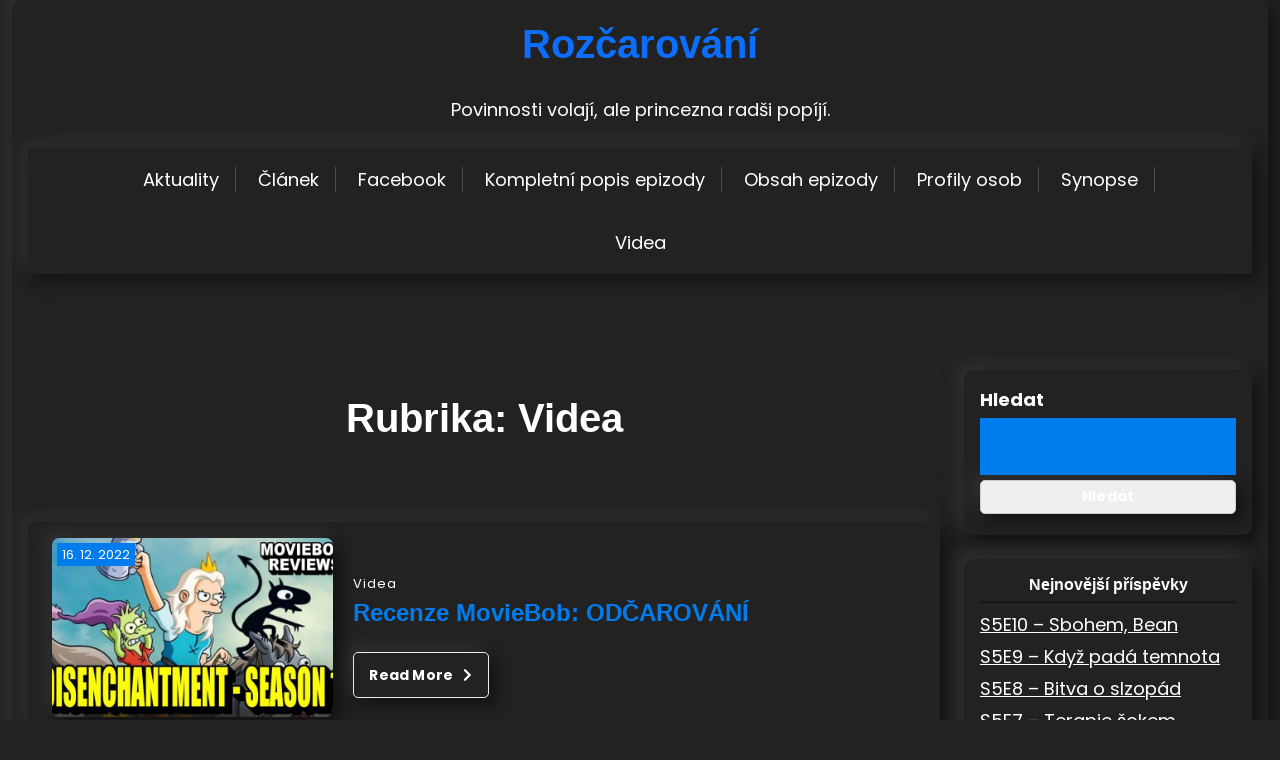

--- FILE ---
content_type: text/html; charset=UTF-8
request_url: https://rozcarovani.animania.cz/category/videa/page/2/
body_size: 12028
content:
<!doctype html>
<html lang="cs">

<head>
	<meta charset="UTF-8">
	<meta name="viewport" content="width=device-width, initial-scale=1">
	<link rel="profile" href="https://gmpg.org/xfn/11">

	<meta name='robots' content='index, follow, max-image-preview:large, max-snippet:-1, max-video-preview:-1' />
	<style>img:is([sizes="auto" i], [sizes^="auto," i]) { contain-intrinsic-size: 3000px 1500px }</style>
	
	<!-- This site is optimized with the Yoast SEO plugin v26.3 - https://yoast.com/wordpress/plugins/seo/ -->
	<title>Videa Archivy - Strana 2 z 14 - Rozčarování</title>
	<link rel="canonical" href="https://rozcarovani.animania.cz/category/videa/page/2/" />
	<link rel="prev" href="https://rozcarovani.animania.cz/category/videa/" />
	<link rel="next" href="https://rozcarovani.animania.cz/category/videa/page/3/" />
	<meta property="og:locale" content="cs_CZ" />
	<meta property="og:type" content="article" />
	<meta property="og:title" content="Videa Archivy - Strana 2 z 14 - Rozčarování" />
	<meta property="og:url" content="https://rozcarovani.animania.cz/category/videa/" />
	<meta property="og:site_name" content="Rozčarování" />
	<meta property="og:image" content="https://rozcarovani.animania.cz/wp-content/uploads/sites/5/2023/09/Rozc.jpg" />
	<meta property="og:image:width" content="960" />
	<meta property="og:image:height" content="621" />
	<meta property="og:image:type" content="image/jpeg" />
	<meta name="twitter:card" content="summary_large_image" />
	<script type="application/ld+json" class="yoast-schema-graph">{"@context":"https://schema.org","@graph":[{"@type":"CollectionPage","@id":"https://rozcarovani.animania.cz/category/videa/","url":"https://rozcarovani.animania.cz/category/videa/page/2/","name":"Videa Archivy - Strana 2 z 14 - Rozčarování","isPartOf":{"@id":"https://rozcarovani.animania.cz/#website"},"primaryImageOfPage":{"@id":"https://rozcarovani.animania.cz/category/videa/page/2/#primaryimage"},"image":{"@id":"https://rozcarovani.animania.cz/category/videa/page/2/#primaryimage"},"thumbnailUrl":"https://rozcarovani.animania.cz/wp-content/uploads/sites/5/2022/12/iKgxo8eg0Uk.jpg","breadcrumb":{"@id":"https://rozcarovani.animania.cz/category/videa/page/2/#breadcrumb"},"inLanguage":"cs"},{"@type":"ImageObject","inLanguage":"cs","@id":"https://rozcarovani.animania.cz/category/videa/page/2/#primaryimage","url":"https://rozcarovani.animania.cz/wp-content/uploads/sites/5/2022/12/iKgxo8eg0Uk.jpg","contentUrl":"https://rozcarovani.animania.cz/wp-content/uploads/sites/5/2022/12/iKgxo8eg0Uk.jpg","width":1280,"height":720},{"@type":"BreadcrumbList","@id":"https://rozcarovani.animania.cz/category/videa/page/2/#breadcrumb","itemListElement":[{"@type":"ListItem","position":1,"name":"Domů","item":"https://rozcarovani.animania.cz/"},{"@type":"ListItem","position":2,"name":"Videa"}]},{"@type":"WebSite","@id":"https://rozcarovani.animania.cz/#website","url":"https://rozcarovani.animania.cz/","name":"Rozčarování","description":"Povinnosti volají, ale princezna radši popíjí.","potentialAction":[{"@type":"SearchAction","target":{"@type":"EntryPoint","urlTemplate":"https://rozcarovani.animania.cz/?s={search_term_string}"},"query-input":{"@type":"PropertyValueSpecification","valueRequired":true,"valueName":"search_term_string"}}],"inLanguage":"cs"}]}</script>
	<!-- / Yoast SEO plugin. -->


<link rel='dns-prefetch' href='//fonts.googleapis.com' />
<link rel="alternate" type="application/rss+xml" title="Rozčarování &raquo; RSS zdroj" href="https://rozcarovani.animania.cz/feed/" />
<link rel="alternate" type="application/rss+xml" title="Rozčarování &raquo; RSS komentářů" href="https://rozcarovani.animania.cz/comments/feed/" />
<link rel="alternate" type="application/rss+xml" title="Rozčarování &raquo; RSS pro rubriku Videa" href="https://rozcarovani.animania.cz/category/videa/feed/" />
<script>
window._wpemojiSettings = {"baseUrl":"https:\/\/s.w.org\/images\/core\/emoji\/16.0.1\/72x72\/","ext":".png","svgUrl":"https:\/\/s.w.org\/images\/core\/emoji\/16.0.1\/svg\/","svgExt":".svg","source":{"concatemoji":"https:\/\/rozcarovani.animania.cz\/wp-includes\/js\/wp-emoji-release.min.js?ver=9e3881ab7f420f2f2f2131cf09a651b1"}};
/*! This file is auto-generated */
!function(s,n){var o,i,e;function c(e){try{var t={supportTests:e,timestamp:(new Date).valueOf()};sessionStorage.setItem(o,JSON.stringify(t))}catch(e){}}function p(e,t,n){e.clearRect(0,0,e.canvas.width,e.canvas.height),e.fillText(t,0,0);var t=new Uint32Array(e.getImageData(0,0,e.canvas.width,e.canvas.height).data),a=(e.clearRect(0,0,e.canvas.width,e.canvas.height),e.fillText(n,0,0),new Uint32Array(e.getImageData(0,0,e.canvas.width,e.canvas.height).data));return t.every(function(e,t){return e===a[t]})}function u(e,t){e.clearRect(0,0,e.canvas.width,e.canvas.height),e.fillText(t,0,0);for(var n=e.getImageData(16,16,1,1),a=0;a<n.data.length;a++)if(0!==n.data[a])return!1;return!0}function f(e,t,n,a){switch(t){case"flag":return n(e,"\ud83c\udff3\ufe0f\u200d\u26a7\ufe0f","\ud83c\udff3\ufe0f\u200b\u26a7\ufe0f")?!1:!n(e,"\ud83c\udde8\ud83c\uddf6","\ud83c\udde8\u200b\ud83c\uddf6")&&!n(e,"\ud83c\udff4\udb40\udc67\udb40\udc62\udb40\udc65\udb40\udc6e\udb40\udc67\udb40\udc7f","\ud83c\udff4\u200b\udb40\udc67\u200b\udb40\udc62\u200b\udb40\udc65\u200b\udb40\udc6e\u200b\udb40\udc67\u200b\udb40\udc7f");case"emoji":return!a(e,"\ud83e\udedf")}return!1}function g(e,t,n,a){var r="undefined"!=typeof WorkerGlobalScope&&self instanceof WorkerGlobalScope?new OffscreenCanvas(300,150):s.createElement("canvas"),o=r.getContext("2d",{willReadFrequently:!0}),i=(o.textBaseline="top",o.font="600 32px Arial",{});return e.forEach(function(e){i[e]=t(o,e,n,a)}),i}function t(e){var t=s.createElement("script");t.src=e,t.defer=!0,s.head.appendChild(t)}"undefined"!=typeof Promise&&(o="wpEmojiSettingsSupports",i=["flag","emoji"],n.supports={everything:!0,everythingExceptFlag:!0},e=new Promise(function(e){s.addEventListener("DOMContentLoaded",e,{once:!0})}),new Promise(function(t){var n=function(){try{var e=JSON.parse(sessionStorage.getItem(o));if("object"==typeof e&&"number"==typeof e.timestamp&&(new Date).valueOf()<e.timestamp+604800&&"object"==typeof e.supportTests)return e.supportTests}catch(e){}return null}();if(!n){if("undefined"!=typeof Worker&&"undefined"!=typeof OffscreenCanvas&&"undefined"!=typeof URL&&URL.createObjectURL&&"undefined"!=typeof Blob)try{var e="postMessage("+g.toString()+"("+[JSON.stringify(i),f.toString(),p.toString(),u.toString()].join(",")+"));",a=new Blob([e],{type:"text/javascript"}),r=new Worker(URL.createObjectURL(a),{name:"wpTestEmojiSupports"});return void(r.onmessage=function(e){c(n=e.data),r.terminate(),t(n)})}catch(e){}c(n=g(i,f,p,u))}t(n)}).then(function(e){for(var t in e)n.supports[t]=e[t],n.supports.everything=n.supports.everything&&n.supports[t],"flag"!==t&&(n.supports.everythingExceptFlag=n.supports.everythingExceptFlag&&n.supports[t]);n.supports.everythingExceptFlag=n.supports.everythingExceptFlag&&!n.supports.flag,n.DOMReady=!1,n.readyCallback=function(){n.DOMReady=!0}}).then(function(){return e}).then(function(){var e;n.supports.everything||(n.readyCallback(),(e=n.source||{}).concatemoji?t(e.concatemoji):e.wpemoji&&e.twemoji&&(t(e.twemoji),t(e.wpemoji)))}))}((window,document),window._wpemojiSettings);
</script>
<link rel='stylesheet' id='dashicons-css' href='https://rozcarovani.animania.cz/wp-includes/css/dashicons.min.css?ver=9e3881ab7f420f2f2f2131cf09a651b1' media='all' />
<link rel='stylesheet' id='post-views-counter-frontend-css' href='https://rozcarovani.animania.cz/wp-content/plugins/post-views-counter/css/frontend.min.css?ver=1.5.7' media='all' />
<style id='wp-emoji-styles-inline-css'>

	img.wp-smiley, img.emoji {
		display: inline !important;
		border: none !important;
		box-shadow: none !important;
		height: 1em !important;
		width: 1em !important;
		margin: 0 0.07em !important;
		vertical-align: -0.1em !important;
		background: none !important;
		padding: 0 !important;
	}
</style>
<link rel='stylesheet' id='wp-block-library-css' href='https://rozcarovani.animania.cz/wp-includes/css/dist/block-library/style.min.css?ver=9e3881ab7f420f2f2f2131cf09a651b1' media='all' />
<style id='wp-block-library-theme-inline-css'>
.wp-block-audio :where(figcaption){color:#555;font-size:13px;text-align:center}.is-dark-theme .wp-block-audio :where(figcaption){color:#ffffffa6}.wp-block-audio{margin:0 0 1em}.wp-block-code{border:1px solid #ccc;border-radius:4px;font-family:Menlo,Consolas,monaco,monospace;padding:.8em 1em}.wp-block-embed :where(figcaption){color:#555;font-size:13px;text-align:center}.is-dark-theme .wp-block-embed :where(figcaption){color:#ffffffa6}.wp-block-embed{margin:0 0 1em}.blocks-gallery-caption{color:#555;font-size:13px;text-align:center}.is-dark-theme .blocks-gallery-caption{color:#ffffffa6}:root :where(.wp-block-image figcaption){color:#555;font-size:13px;text-align:center}.is-dark-theme :root :where(.wp-block-image figcaption){color:#ffffffa6}.wp-block-image{margin:0 0 1em}.wp-block-pullquote{border-bottom:4px solid;border-top:4px solid;color:currentColor;margin-bottom:1.75em}.wp-block-pullquote cite,.wp-block-pullquote footer,.wp-block-pullquote__citation{color:currentColor;font-size:.8125em;font-style:normal;text-transform:uppercase}.wp-block-quote{border-left:.25em solid;margin:0 0 1.75em;padding-left:1em}.wp-block-quote cite,.wp-block-quote footer{color:currentColor;font-size:.8125em;font-style:normal;position:relative}.wp-block-quote:where(.has-text-align-right){border-left:none;border-right:.25em solid;padding-left:0;padding-right:1em}.wp-block-quote:where(.has-text-align-center){border:none;padding-left:0}.wp-block-quote.is-large,.wp-block-quote.is-style-large,.wp-block-quote:where(.is-style-plain){border:none}.wp-block-search .wp-block-search__label{font-weight:700}.wp-block-search__button{border:1px solid #ccc;padding:.375em .625em}:where(.wp-block-group.has-background){padding:1.25em 2.375em}.wp-block-separator.has-css-opacity{opacity:.4}.wp-block-separator{border:none;border-bottom:2px solid;margin-left:auto;margin-right:auto}.wp-block-separator.has-alpha-channel-opacity{opacity:1}.wp-block-separator:not(.is-style-wide):not(.is-style-dots){width:100px}.wp-block-separator.has-background:not(.is-style-dots){border-bottom:none;height:1px}.wp-block-separator.has-background:not(.is-style-wide):not(.is-style-dots){height:2px}.wp-block-table{margin:0 0 1em}.wp-block-table td,.wp-block-table th{word-break:normal}.wp-block-table :where(figcaption){color:#555;font-size:13px;text-align:center}.is-dark-theme .wp-block-table :where(figcaption){color:#ffffffa6}.wp-block-video :where(figcaption){color:#555;font-size:13px;text-align:center}.is-dark-theme .wp-block-video :where(figcaption){color:#ffffffa6}.wp-block-video{margin:0 0 1em}:root :where(.wp-block-template-part.has-background){margin-bottom:0;margin-top:0;padding:1.25em 2.375em}
</style>
<style id='classic-theme-styles-inline-css'>
/*! This file is auto-generated */
.wp-block-button__link{color:#fff;background-color:#32373c;border-radius:9999px;box-shadow:none;text-decoration:none;padding:calc(.667em + 2px) calc(1.333em + 2px);font-size:1.125em}.wp-block-file__button{background:#32373c;color:#fff;text-decoration:none}
</style>
<link rel='stylesheet' id='resume-x-gb-block-css' href='https://rozcarovani.animania.cz/wp-content/themes/resume-x/assets/css/admin-block.css?ver=1.0' media='all' />
<link rel='stylesheet' id='resume-x-admin-google-font-css' href='https://fonts.googleapis.com/css2?family=Montserrat:ital,wght@0,400;0,700;1,400;1,700&#038;family=Poppins:ital,wght@0,400;0,700;1,400;1,700&#038;display=swap' media='all' />
<style id='global-styles-inline-css'>
:root{--wp--preset--aspect-ratio--square: 1;--wp--preset--aspect-ratio--4-3: 4/3;--wp--preset--aspect-ratio--3-4: 3/4;--wp--preset--aspect-ratio--3-2: 3/2;--wp--preset--aspect-ratio--2-3: 2/3;--wp--preset--aspect-ratio--16-9: 16/9;--wp--preset--aspect-ratio--9-16: 9/16;--wp--preset--color--black: #000000;--wp--preset--color--cyan-bluish-gray: #abb8c3;--wp--preset--color--white: #ffffff;--wp--preset--color--pale-pink: #f78da7;--wp--preset--color--vivid-red: #cf2e2e;--wp--preset--color--luminous-vivid-orange: #ff6900;--wp--preset--color--luminous-vivid-amber: #fcb900;--wp--preset--color--light-green-cyan: #7bdcb5;--wp--preset--color--vivid-green-cyan: #00d084;--wp--preset--color--pale-cyan-blue: #8ed1fc;--wp--preset--color--vivid-cyan-blue: #0693e3;--wp--preset--color--vivid-purple: #9b51e0;--wp--preset--gradient--vivid-cyan-blue-to-vivid-purple: linear-gradient(135deg,rgba(6,147,227,1) 0%,rgb(155,81,224) 100%);--wp--preset--gradient--light-green-cyan-to-vivid-green-cyan: linear-gradient(135deg,rgb(122,220,180) 0%,rgb(0,208,130) 100%);--wp--preset--gradient--luminous-vivid-amber-to-luminous-vivid-orange: linear-gradient(135deg,rgba(252,185,0,1) 0%,rgba(255,105,0,1) 100%);--wp--preset--gradient--luminous-vivid-orange-to-vivid-red: linear-gradient(135deg,rgba(255,105,0,1) 0%,rgb(207,46,46) 100%);--wp--preset--gradient--very-light-gray-to-cyan-bluish-gray: linear-gradient(135deg,rgb(238,238,238) 0%,rgb(169,184,195) 100%);--wp--preset--gradient--cool-to-warm-spectrum: linear-gradient(135deg,rgb(74,234,220) 0%,rgb(151,120,209) 20%,rgb(207,42,186) 40%,rgb(238,44,130) 60%,rgb(251,105,98) 80%,rgb(254,248,76) 100%);--wp--preset--gradient--blush-light-purple: linear-gradient(135deg,rgb(255,206,236) 0%,rgb(152,150,240) 100%);--wp--preset--gradient--blush-bordeaux: linear-gradient(135deg,rgb(254,205,165) 0%,rgb(254,45,45) 50%,rgb(107,0,62) 100%);--wp--preset--gradient--luminous-dusk: linear-gradient(135deg,rgb(255,203,112) 0%,rgb(199,81,192) 50%,rgb(65,88,208) 100%);--wp--preset--gradient--pale-ocean: linear-gradient(135deg,rgb(255,245,203) 0%,rgb(182,227,212) 50%,rgb(51,167,181) 100%);--wp--preset--gradient--electric-grass: linear-gradient(135deg,rgb(202,248,128) 0%,rgb(113,206,126) 100%);--wp--preset--gradient--midnight: linear-gradient(135deg,rgb(2,3,129) 0%,rgb(40,116,252) 100%);--wp--preset--font-size--small: 13px;--wp--preset--font-size--medium: 20px;--wp--preset--font-size--large: 36px;--wp--preset--font-size--x-large: 42px;--wp--preset--spacing--20: 0.44rem;--wp--preset--spacing--30: 0.67rem;--wp--preset--spacing--40: 1rem;--wp--preset--spacing--50: 1.5rem;--wp--preset--spacing--60: 2.25rem;--wp--preset--spacing--70: 3.38rem;--wp--preset--spacing--80: 5.06rem;--wp--preset--shadow--natural: 6px 6px 9px rgba(0, 0, 0, 0.2);--wp--preset--shadow--deep: 12px 12px 50px rgba(0, 0, 0, 0.4);--wp--preset--shadow--sharp: 6px 6px 0px rgba(0, 0, 0, 0.2);--wp--preset--shadow--outlined: 6px 6px 0px -3px rgba(255, 255, 255, 1), 6px 6px rgba(0, 0, 0, 1);--wp--preset--shadow--crisp: 6px 6px 0px rgba(0, 0, 0, 1);}:where(.is-layout-flex){gap: 0.5em;}:where(.is-layout-grid){gap: 0.5em;}body .is-layout-flex{display: flex;}.is-layout-flex{flex-wrap: wrap;align-items: center;}.is-layout-flex > :is(*, div){margin: 0;}body .is-layout-grid{display: grid;}.is-layout-grid > :is(*, div){margin: 0;}:where(.wp-block-columns.is-layout-flex){gap: 2em;}:where(.wp-block-columns.is-layout-grid){gap: 2em;}:where(.wp-block-post-template.is-layout-flex){gap: 1.25em;}:where(.wp-block-post-template.is-layout-grid){gap: 1.25em;}.has-black-color{color: var(--wp--preset--color--black) !important;}.has-cyan-bluish-gray-color{color: var(--wp--preset--color--cyan-bluish-gray) !important;}.has-white-color{color: var(--wp--preset--color--white) !important;}.has-pale-pink-color{color: var(--wp--preset--color--pale-pink) !important;}.has-vivid-red-color{color: var(--wp--preset--color--vivid-red) !important;}.has-luminous-vivid-orange-color{color: var(--wp--preset--color--luminous-vivid-orange) !important;}.has-luminous-vivid-amber-color{color: var(--wp--preset--color--luminous-vivid-amber) !important;}.has-light-green-cyan-color{color: var(--wp--preset--color--light-green-cyan) !important;}.has-vivid-green-cyan-color{color: var(--wp--preset--color--vivid-green-cyan) !important;}.has-pale-cyan-blue-color{color: var(--wp--preset--color--pale-cyan-blue) !important;}.has-vivid-cyan-blue-color{color: var(--wp--preset--color--vivid-cyan-blue) !important;}.has-vivid-purple-color{color: var(--wp--preset--color--vivid-purple) !important;}.has-black-background-color{background-color: var(--wp--preset--color--black) !important;}.has-cyan-bluish-gray-background-color{background-color: var(--wp--preset--color--cyan-bluish-gray) !important;}.has-white-background-color{background-color: var(--wp--preset--color--white) !important;}.has-pale-pink-background-color{background-color: var(--wp--preset--color--pale-pink) !important;}.has-vivid-red-background-color{background-color: var(--wp--preset--color--vivid-red) !important;}.has-luminous-vivid-orange-background-color{background-color: var(--wp--preset--color--luminous-vivid-orange) !important;}.has-luminous-vivid-amber-background-color{background-color: var(--wp--preset--color--luminous-vivid-amber) !important;}.has-light-green-cyan-background-color{background-color: var(--wp--preset--color--light-green-cyan) !important;}.has-vivid-green-cyan-background-color{background-color: var(--wp--preset--color--vivid-green-cyan) !important;}.has-pale-cyan-blue-background-color{background-color: var(--wp--preset--color--pale-cyan-blue) !important;}.has-vivid-cyan-blue-background-color{background-color: var(--wp--preset--color--vivid-cyan-blue) !important;}.has-vivid-purple-background-color{background-color: var(--wp--preset--color--vivid-purple) !important;}.has-black-border-color{border-color: var(--wp--preset--color--black) !important;}.has-cyan-bluish-gray-border-color{border-color: var(--wp--preset--color--cyan-bluish-gray) !important;}.has-white-border-color{border-color: var(--wp--preset--color--white) !important;}.has-pale-pink-border-color{border-color: var(--wp--preset--color--pale-pink) !important;}.has-vivid-red-border-color{border-color: var(--wp--preset--color--vivid-red) !important;}.has-luminous-vivid-orange-border-color{border-color: var(--wp--preset--color--luminous-vivid-orange) !important;}.has-luminous-vivid-amber-border-color{border-color: var(--wp--preset--color--luminous-vivid-amber) !important;}.has-light-green-cyan-border-color{border-color: var(--wp--preset--color--light-green-cyan) !important;}.has-vivid-green-cyan-border-color{border-color: var(--wp--preset--color--vivid-green-cyan) !important;}.has-pale-cyan-blue-border-color{border-color: var(--wp--preset--color--pale-cyan-blue) !important;}.has-vivid-cyan-blue-border-color{border-color: var(--wp--preset--color--vivid-cyan-blue) !important;}.has-vivid-purple-border-color{border-color: var(--wp--preset--color--vivid-purple) !important;}.has-vivid-cyan-blue-to-vivid-purple-gradient-background{background: var(--wp--preset--gradient--vivid-cyan-blue-to-vivid-purple) !important;}.has-light-green-cyan-to-vivid-green-cyan-gradient-background{background: var(--wp--preset--gradient--light-green-cyan-to-vivid-green-cyan) !important;}.has-luminous-vivid-amber-to-luminous-vivid-orange-gradient-background{background: var(--wp--preset--gradient--luminous-vivid-amber-to-luminous-vivid-orange) !important;}.has-luminous-vivid-orange-to-vivid-red-gradient-background{background: var(--wp--preset--gradient--luminous-vivid-orange-to-vivid-red) !important;}.has-very-light-gray-to-cyan-bluish-gray-gradient-background{background: var(--wp--preset--gradient--very-light-gray-to-cyan-bluish-gray) !important;}.has-cool-to-warm-spectrum-gradient-background{background: var(--wp--preset--gradient--cool-to-warm-spectrum) !important;}.has-blush-light-purple-gradient-background{background: var(--wp--preset--gradient--blush-light-purple) !important;}.has-blush-bordeaux-gradient-background{background: var(--wp--preset--gradient--blush-bordeaux) !important;}.has-luminous-dusk-gradient-background{background: var(--wp--preset--gradient--luminous-dusk) !important;}.has-pale-ocean-gradient-background{background: var(--wp--preset--gradient--pale-ocean) !important;}.has-electric-grass-gradient-background{background: var(--wp--preset--gradient--electric-grass) !important;}.has-midnight-gradient-background{background: var(--wp--preset--gradient--midnight) !important;}.has-small-font-size{font-size: var(--wp--preset--font-size--small) !important;}.has-medium-font-size{font-size: var(--wp--preset--font-size--medium) !important;}.has-large-font-size{font-size: var(--wp--preset--font-size--large) !important;}.has-x-large-font-size{font-size: var(--wp--preset--font-size--x-large) !important;}
:where(.wp-block-post-template.is-layout-flex){gap: 1.25em;}:where(.wp-block-post-template.is-layout-grid){gap: 1.25em;}
:where(.wp-block-columns.is-layout-flex){gap: 2em;}:where(.wp-block-columns.is-layout-grid){gap: 2em;}
:root :where(.wp-block-pullquote){font-size: 1.5em;line-height: 1.6;}
</style>
<link rel='stylesheet' id='contact-form-7-css' href='https://rozcarovani.animania.cz/wp-content/plugins/contact-form-7/includes/css/styles.css?ver=6.1.3' media='all' />
<link rel='stylesheet' id='wpdm-fonticon-css' href='https://rozcarovani.animania.cz/wp-content/plugins/download-manager/assets/wpdm-iconfont/css/wpdm-icons.css?ver=9e3881ab7f420f2f2f2131cf09a651b1' media='all' />
<link rel='stylesheet' id='wpdm-front-css' href='https://rozcarovani.animania.cz/wp-content/plugins/download-manager/assets/css/front.min.css?ver=9e3881ab7f420f2f2f2131cf09a651b1' media='all' />
<link rel='stylesheet' id='foobox-free-min-css' href='https://rozcarovani.animania.cz/wp-content/plugins/foobox-image-lightbox/free/css/foobox.free.min.css?ver=2.7.35' media='all' />
<link rel='stylesheet' id='netsposts_css-css' href='https://rozcarovani.animania.cz/wp-content/plugins/network-posts-extended/css/net_posts_extended.css?ver=1.0.0' media='all' />
<link rel='stylesheet' id='netsposts_star_css-css' href='https://rozcarovani.animania.cz/wp-content/plugins/network-posts-extended/css/fontawesome-stars.css?ver=9e3881ab7f420f2f2f2131cf09a651b1' media='all' />
<link rel='stylesheet' id='resumex-dark-google-font-css' href='https://fonts.googleapis.com/css2?family=Poppins%3Awght%40400%3B600%26display%3Dswap%26family%3DLato%3Awght%40400%3B600%3B700%26display%3Dswap' media='all' />
<link rel='stylesheet' id='resume-x-style-css' href='https://rozcarovani.animania.cz/wp-content/themes/resumex-dark/style.css?ver=1.0.12' media='all' />
<link rel='stylesheet' id='resumex-dark-parent-style-css' href='https://rozcarovani.animania.cz/wp-content/themes/resume-x/style.css?ver=1.0.12' media='all' />
<link rel='stylesheet' id='bootstrap-css' href='https://rozcarovani.animania.cz/wp-content/themes/resume-x/assets/css/bootstrap.css?ver=5.0.1' media='all' />
<link rel='stylesheet' id='resume-x-main-style-css' href='https://rozcarovani.animania.cz/wp-content/themes/resume-x/assets/css/main.css?ver=1.0.12' media='all' />
<link rel='stylesheet' id='resume-x-default-style-css' href='https://rozcarovani.animania.cz/wp-content/themes/resume-x/assets/css/default-style.css?ver=1.0.12' media='all' />
<link rel='stylesheet' id='resumex-dark-main-css' href='https://rozcarovani.animania.cz/wp-content/themes/resumex-dark/assets/css/main.css?ver=1.0.12' media='all' />
<link rel='stylesheet' id='resume-x-google-font-css' href='https://fonts.googleapis.com/css2?family=Montserrat:ital,wght@0,400;0,700;1,400;1,700&#038;family=Poppins:ital,wght@0,400;0,700;1,400;1,700&#038;display=swap' media='all' />
<link rel='stylesheet' id='slicknav-css' href='https://rozcarovani.animania.cz/wp-content/themes/resume-x/assets/css/slicknav.css?ver=1.0.10' media='all' />
<link rel='stylesheet' id='fontawesome-css' href='https://rozcarovani.animania.cz/wp-content/themes/resume-x/assets/css/all.css?ver=5.15.3' media='all' />
<link rel='stylesheet' id='resume-x-block-style-css' href='https://rozcarovani.animania.cz/wp-content/themes/resume-x/assets/css/block.css?ver=1.0.12' media='all' />
<link rel='stylesheet' id='resume-x-responsive-style-css' href='https://rozcarovani.animania.cz/wp-content/themes/resume-x/assets/css/responsive.css?ver=1.0.12' media='all' />
<script src="https://rozcarovani.animania.cz/wp-includes/js/jquery/jquery.min.js?ver=3.7.1" id="jquery-core-js"></script>
<script src="https://rozcarovani.animania.cz/wp-includes/js/jquery/jquery-migrate.min.js?ver=3.4.1" id="jquery-migrate-js"></script>
<script src="https://rozcarovani.animania.cz/wp-content/plugins/download-manager/assets/js/wpdm.min.js?ver=9e3881ab7f420f2f2f2131cf09a651b1" id="wpdm-frontend-js-js"></script>
<script id="wpdm-frontjs-js-extra">
var wpdm_url = {"home":"https:\/\/rozcarovani.animania.cz\/","site":"https:\/\/rozcarovani.animania.cz\/","ajax":"https:\/\/rozcarovani.animania.cz\/wp-admin\/admin-ajax.php"};
var wpdm_js = {"spinner":"<i class=\"wpdm-icon wpdm-sun wpdm-spin\"><\/i>","client_id":"285496f709b037f74a5a8b4e6992627c"};
var wpdm_strings = {"pass_var":"Password Verified!","pass_var_q":"Please click following button to start download.","start_dl":"Start Download"};
</script>
<script src="https://rozcarovani.animania.cz/wp-content/plugins/download-manager/assets/js/front.min.js?ver=3.3.32" id="wpdm-frontjs-js"></script>
<script id="foobox-free-min-js-before">
/* Run FooBox FREE (v2.7.35) */
var FOOBOX = window.FOOBOX = {
	ready: true,
	disableOthers: false,
	o: {wordpress: { enabled: true }, countMessage:'image %index of %total', captions: { dataTitle: ["captionTitle","title"], dataDesc: ["captionDesc","description"] }, rel: '', excludes:'.fbx-link,.nofoobox,.nolightbox,a[href*="pinterest.com/pin/create/button/"]', affiliate : { enabled: false }},
	selectors: [
		".gallery", ".wp-block-gallery", ".wp-caption", ".wp-block-image", "a:has(img[class*=wp-image-])", ".post a:has(img[class*=wp-image-])", ".foobox"
	],
	pre: function( $ ){
		// Custom JavaScript (Pre)
		
	},
	post: function( $ ){
		// Custom JavaScript (Post)
		
		// Custom Captions Code
		
	},
	custom: function( $ ){
		// Custom Extra JS
		
	}
};
</script>
<script src="https://rozcarovani.animania.cz/wp-content/plugins/foobox-image-lightbox/free/js/foobox.free.min.js?ver=2.7.35" id="foobox-free-min-js"></script>
<link rel="https://api.w.org/" href="https://rozcarovani.animania.cz/wp-json/" /><link rel="alternate" title="JSON" type="application/json" href="https://rozcarovani.animania.cz/wp-json/wp/v2/categories/2" /><!-- Matomo -->
<script>
  var _paq = window._paq = window._paq || [];
  /* tracker methods like "setCustomDimension" should be called before "trackPageView" */
  _paq.push(["setDocumentTitle", document.domain + "/" + document.title]);
  _paq.push(["setDoNotTrack", true]);
  _paq.push(['trackPageView']);
  _paq.push(['enableLinkTracking']);
  (function() {
    var u="https://www.mstats.cloud/";
    _paq.push(['setTrackerUrl', u+'matomo.php']);
    _paq.push(['setSiteId', '33']);
    var d=document, g=d.createElement('script'), s=d.getElementsByTagName('script')[0];
    g.async=true; g.src=u+'matomo.js'; s.parentNode.insertBefore(g,s);
  })();
</script>
<!-- End Matomo Code -->


<script async src="https://pagead2.googlesyndication.com/pagead/js/adsbygoogle.js?client=ca-pub-5830301624239755"
     crossorigin="anonymous"></script><link rel="icon" href="https://rozcarovani.animania.cz/wp-content/uploads/sites/5/2023/06/cropped-Rozc-1-32x32.jpg" sizes="32x32" />
<link rel="icon" href="https://rozcarovani.animania.cz/wp-content/uploads/sites/5/2023/06/cropped-Rozc-1-192x192.jpg" sizes="192x192" />
<link rel="apple-touch-icon" href="https://rozcarovani.animania.cz/wp-content/uploads/sites/5/2023/06/cropped-Rozc-1-180x180.jpg" />
<meta name="msapplication-TileImage" content="https://rozcarovani.animania.cz/wp-content/uploads/sites/5/2023/06/cropped-Rozc-1-270x270.jpg" />
<meta name="generator" content="WordPress Download Manager 3.3.32" />
				<style type="text/css" id="c4wp-checkout-css">
					.woocommerce-checkout .c4wp_captcha_field {
						margin-bottom: 10px;
						margin-top: 15px;
						position: relative;
						display: inline-block;
					}
				</style>
								<style type="text/css" id="c4wp-lp-form-css">
					.login-action-lostpassword.login form.shake {
						animation: none;
						animation-iteration-count: 0;
						transform: none !important;
					}
				</style>
							<style type="text/css" id="c4wp-v3-lp-form-css">
				.login #login, .login #lostpasswordform {
					min-width: 350px !important;
				}
				.wpforms-field-c4wp iframe {
					width: 100% !important;
				}
			</style>
			                <style>
        /* WPDM Link Template Styles */        </style>
                <style>

            :root {
                --color-primary: #4a8eff;
                --color-primary-rgb: 74, 142, 255;
                --color-primary-hover: #4a8eff;
                --color-primary-active: #4a8eff;
                --clr-sec: #4a8eff;
                --clr-sec-rgb: 74, 142, 255;
                --clr-sec-hover: #4a8eff;
                --clr-sec-active: #4a8eff;
                --color-secondary: #4a8eff;
                --color-secondary-rgb: 74, 142, 255;
                --color-secondary-hover: #4a8eff;
                --color-secondary-active: #4a8eff;
                --color-success: #18ce0f;
                --color-success-rgb: 24, 206, 15;
                --color-success-hover: #4a8eff;
                --color-success-active: #4a8eff;
                --color-info: #2CA8FF;
                --color-info-rgb: 44, 168, 255;
                --color-info-hover: #2CA8FF;
                --color-info-active: #2CA8FF;
                --color-warning: #f29e0f;
                --color-warning-rgb: 242, 158, 15;
                --color-warning-hover: orange;
                --color-warning-active: orange;
                --color-danger: #ff5062;
                --color-danger-rgb: 255, 80, 98;
                --color-danger-hover: #ff5062;
                --color-danger-active: #ff5062;
                --color-green: #30b570;
                --color-blue: #0073ff;
                --color-purple: #8557D3;
                --color-red: #ff5062;
                --color-muted: rgba(69, 89, 122, 0.6);
                --wpdm-font: "Sen", -apple-system, BlinkMacSystemFont, "Segoe UI", Roboto, Helvetica, Arial, sans-serif, "Apple Color Emoji", "Segoe UI Emoji", "Segoe UI Symbol";
            }

            .wpdm-download-link.btn.btn-primary {
                border-radius: 4px;
            }


        </style>
        </head>

<body data-rsssl=1 class="archive paged category category-videa category-2 wp-embed-responsive paged-2 category-paged-2 wp-theme-resume-x wp-child-theme-resumex-dark dark hfeed">
			<div id="site-navigation" class="sm-mobile-menu">
		<!-- Button trigger modal -->
		<div class="container">
			<div class="small-menubar">
				<div class="sm-logo">
											<h1 class="site-title"><a href="https://rozcarovani.animania.cz/" rel="home">Rozčarování</a></h1>
									</div>
				<button type="button" class="btn smallmenubtn" data-bs-toggle="modal" data-bs-target="#smallmenu">
					Menu				</button>
			</div>
		</div>

		<!-- Modal -->
		<div class="modal fade" id="smallmenu" tabindex="-1" aria-labelledby="smallmenuLabel" aria-hidden="true">
			<div class="modal-dialog">
				<div class="modal-content">
					<div class="modal-header">
						<button type="button" class="btn-close" data-bs-dismiss="modal" aria-label="Close"></button>
					</div>
					<nav id="sm-navigation" class="sm-main-navigation">
						<div class="menu-hlavni-container"><ul id="resume-x-menu" class="resume-x-menu"><li id="menu-item-1327" class="menu-item menu-item-type-taxonomy menu-item-object-category menu-item-1327"><a href="https://rozcarovani.animania.cz/category/aktuality/">Aktuality</a></li>
<li id="menu-item-1328" class="menu-item menu-item-type-taxonomy menu-item-object-category menu-item-1328"><a href="https://rozcarovani.animania.cz/category/clanek/">Článek</a></li>
<li id="menu-item-1329" class="menu-item menu-item-type-taxonomy menu-item-object-category menu-item-1329"><a href="https://rozcarovani.animania.cz/category/facebook/">Facebook</a></li>
<li id="menu-item-1330" class="menu-item menu-item-type-taxonomy menu-item-object-category menu-item-1330"><a href="https://rozcarovani.animania.cz/category/kompletni-popis-epizody/">Kompletní popis epizody</a></li>
<li id="menu-item-1331" class="menu-item menu-item-type-taxonomy menu-item-object-category menu-item-1331"><a href="https://rozcarovani.animania.cz/category/obsah-epizody/">Obsah epizody</a></li>
<li id="menu-item-1332" class="menu-item menu-item-type-taxonomy menu-item-object-category menu-item-1332"><a href="https://rozcarovani.animania.cz/category/profily-osob/">Profily osob</a></li>
<li id="menu-item-1333" class="menu-item menu-item-type-taxonomy menu-item-object-category menu-item-1333"><a href="https://rozcarovani.animania.cz/category/synopse/">Synopse</a></li>
<li id="menu-item-1334" class="menu-item menu-item-type-taxonomy menu-item-object-category current-menu-item menu-item-1334"><a href="https://rozcarovani.animania.cz/category/videa/" aria-current="page">Videa</a></li>
</ul></div>					</nav><!-- #site-navigation -->
				</div>
			</div>
		</div>
	</div>


			<div class="container-fluid">
		<a class="skip-link screen-reader-text" href="#primary">Skip to content</a>

		<div class="row">
						<div class="col-lg-12 rxmain-content">
				<div id="page" class="site all-details-section px-3">
					<header id="masthead" class="site-header text-center">
						
	<div class="resume-x-logo-section">
		<div class="container">
			<div class="head-logo-sec">
													<div class="site-branding brand-text">
													<h1 class="site-title"><a href="https://rozcarovani.animania.cz/" rel="home">Rozčarování</a></h1>
															<p class="site-description">Povinnosti volají, ale princezna radši popíjí.</p>
													
					</div><!-- .site-branding -->
							</div>
		</div>
	</div>




	<div class="menu-bar text-center">
		<div class="container">
			<div class="resume-x-container menu-inner">
				<nav id="site-navigation" class="main-navigation">
					<div class="menu-hlavni-container"><ul id="resume-x-menu" class="resume-x-menu"><li class="menu-item menu-item-type-taxonomy menu-item-object-category menu-item-1327"><a href="https://rozcarovani.animania.cz/category/aktuality/">Aktuality</a></li>
<li class="menu-item menu-item-type-taxonomy menu-item-object-category menu-item-1328"><a href="https://rozcarovani.animania.cz/category/clanek/">Článek</a></li>
<li class="menu-item menu-item-type-taxonomy menu-item-object-category menu-item-1329"><a href="https://rozcarovani.animania.cz/category/facebook/">Facebook</a></li>
<li class="menu-item menu-item-type-taxonomy menu-item-object-category menu-item-1330"><a href="https://rozcarovani.animania.cz/category/kompletni-popis-epizody/">Kompletní popis epizody</a></li>
<li class="menu-item menu-item-type-taxonomy menu-item-object-category menu-item-1331"><a href="https://rozcarovani.animania.cz/category/obsah-epizody/">Obsah epizody</a></li>
<li class="menu-item menu-item-type-taxonomy menu-item-object-category menu-item-1332"><a href="https://rozcarovani.animania.cz/category/profily-osob/">Profily osob</a></li>
<li class="menu-item menu-item-type-taxonomy menu-item-object-category menu-item-1333"><a href="https://rozcarovani.animania.cz/category/synopse/">Synopse</a></li>
<li class="menu-item menu-item-type-taxonomy menu-item-object-category current-menu-item menu-item-1334"><a href="https://rozcarovani.animania.cz/category/videa/" aria-current="page">Videa</a></li>
</ul></div>				</nav><!-- #site-navigation -->
			</div>
		</div>
	</div>

					</header><!-- #masthead -->
<div class="rx-main mt-5 mb-5 pt-5 pb-5">
	<div class="row">
				<div class="col-lg-9">
			<main id="primary" class="site-main">

				
					<header class="page-header archive-header shadow-sm p-4 mb-5 text-center">
						<h1 class="page-title">Rubrika: <span>Videa</span></h1>					</header><!-- .page-header -->
					<article id="post-1095" class="resume-x-grid-item post-1095 post type-post status-publish format-standard has-post-thumbnail hentry category-videa">

	<div class="rx-list-blog py-3 px-4">
					<div class="blog-img">
				<a href="https://rozcarovani.animania.cz/videa/recenze-moviebob-odcarovani/">
					<img width="768" height="432" src="https://rozcarovani.animania.cz/wp-content/uploads/sites/5/2022/12/iKgxo8eg0Uk-768x432.jpg" class="attachment-medium_large size-medium_large wp-post-image" alt="" decoding="async" fetchpriority="high" srcset="https://rozcarovani.animania.cz/wp-content/uploads/sites/5/2022/12/iKgxo8eg0Uk-768x432.jpg 768w, https://rozcarovani.animania.cz/wp-content/uploads/sites/5/2022/12/iKgxo8eg0Uk-300x169.jpg 300w, https://rozcarovani.animania.cz/wp-content/uploads/sites/5/2022/12/iKgxo8eg0Uk-1024x576.jpg 1024w, https://rozcarovani.animania.cz/wp-content/uploads/sites/5/2022/12/iKgxo8eg0Uk.jpg 1280w" sizes="(max-width: 768px) 100vw, 768px" />				</a>
									<div class="blog-date">
						<p>16. 12. 2022</p>
					</div>
							</div>
				<div class="blog-all-details">
							<a class="blog-scat" href="https://rozcarovani.animania.cz/category/videa/"><span>Videa</span></a>
						<h4 class="blog-title"><a href="https://rozcarovani.animania.cz/videa/recenze-moviebob-odcarovani/" rel="bookmark">Recenze MovieBob: ODČAROVÁNÍ</a></h4>			<div class="blog-dres">
							</div>
			<a href="https://rozcarovani.animania.cz/videa/recenze-moviebob-odcarovani/" class="main-btn">Read More <i class="fas fa-chevron-right"></i></a>

		</div>
	</div>

</article><!-- #post-1095 --><article id="post-855" class="resume-x-grid-item post-855 post type-post status-publish format-standard has-post-thumbnail hentry category-videa">

	<div class="rx-list-blog py-3 px-4">
					<div class="blog-img">
				<a href="https://rozcarovani.animania.cz/videa/epizoda-4-uvodni-dil-intro-hd/">
					<img width="768" height="432" src="https://rozcarovani.animania.cz/wp-content/uploads/sites/5/2022/12/JkUfV10p-cE-768x432.jpg" class="attachment-medium_large size-medium_large wp-post-image" alt="" decoding="async" srcset="https://rozcarovani.animania.cz/wp-content/uploads/sites/5/2022/12/JkUfV10p-cE-768x432.jpg 768w, https://rozcarovani.animania.cz/wp-content/uploads/sites/5/2022/12/JkUfV10p-cE-300x169.jpg 300w, https://rozcarovani.animania.cz/wp-content/uploads/sites/5/2022/12/JkUfV10p-cE-1024x576.jpg 1024w, https://rozcarovani.animania.cz/wp-content/uploads/sites/5/2022/12/JkUfV10p-cE.jpg 1280w" sizes="(max-width: 768px) 100vw, 768px" />				</a>
									<div class="blog-date">
						<p>12. 12. 2022</p>
					</div>
							</div>
				<div class="blog-all-details">
							<a class="blog-scat" href="https://rozcarovani.animania.cz/category/videa/"><span>Videa</span></a>
						<h4 class="blog-title"><a href="https://rozcarovani.animania.cz/videa/epizoda-4-uvodni-dil-intro-hd/" rel="bookmark">Epizoda 4 | Úvodní díl &#8211; Intro HD</a></h4>			<div class="blog-dres">
							</div>
			<a href="https://rozcarovani.animania.cz/videa/epizoda-4-uvodni-dil-intro-hd/" class="main-btn">Read More <i class="fas fa-chevron-right"></i></a>

		</div>
	</div>

</article><!-- #post-855 --><article id="post-834" class="resume-x-grid-item post-834 post type-post status-publish format-standard has-post-thumbnail hentry category-videa">

	<div class="rx-list-blog py-3 px-4">
					<div class="blog-img">
				<a href="https://rozcarovani.animania.cz/videa/2018-season-1-netflix-official-hindi-trailer-1-feattrailers/">
					<img width="768" height="432" src="https://rozcarovani.animania.cz/wp-content/uploads/sites/5/2022/12/3knZjOsj0g0-768x432.jpg" class="attachment-medium_large size-medium_large wp-post-image" alt="" decoding="async" srcset="https://rozcarovani.animania.cz/wp-content/uploads/sites/5/2022/12/3knZjOsj0g0-768x432.jpg 768w, https://rozcarovani.animania.cz/wp-content/uploads/sites/5/2022/12/3knZjOsj0g0-300x169.jpg 300w, https://rozcarovani.animania.cz/wp-content/uploads/sites/5/2022/12/3knZjOsj0g0-1024x576.jpg 1024w, https://rozcarovani.animania.cz/wp-content/uploads/sites/5/2022/12/3knZjOsj0g0.jpg 1280w" sizes="(max-width: 768px) 100vw, 768px" />				</a>
									<div class="blog-date">
						<p>8. 12. 2022</p>
					</div>
							</div>
				<div class="blog-all-details">
							<a class="blog-scat" href="https://rozcarovani.animania.cz/category/videa/"><span>Videa</span></a>
						<h4 class="blog-title"><a href="https://rozcarovani.animania.cz/videa/2018-season-1-netflix-official-hindi-trailer-1-feattrailers/" rel="bookmark">(2018) Season 1 Netflix Official Hindi Trailer #1 | FeatTrailers</a></h4>			<div class="blog-dres">
							</div>
			<a href="https://rozcarovani.animania.cz/videa/2018-season-1-netflix-official-hindi-trailer-1-feattrailers/" class="main-btn">Read More <i class="fas fa-chevron-right"></i></a>

		</div>
	</div>

</article><!-- #post-834 --><article id="post-1010" class="resume-x-grid-item post-1010 post type-post status-publish format-standard has-post-thumbnail hentry category-videa">

	<div class="rx-list-blog py-3 px-4">
					<div class="blog-img">
				<a href="https://rozcarovani.animania.cz/videa/vysvetleni-konce-3-serie-a-spoilerova-recenze/">
					<img width="480" height="360" src="https://rozcarovani.animania.cz/wp-content/uploads/sites/5/2022/12/N7mf9lyGEH8.jpg" class="attachment-medium_large size-medium_large wp-post-image" alt="" decoding="async" loading="lazy" srcset="https://rozcarovani.animania.cz/wp-content/uploads/sites/5/2022/12/N7mf9lyGEH8.jpg 480w, https://rozcarovani.animania.cz/wp-content/uploads/sites/5/2022/12/N7mf9lyGEH8-300x225.jpg 300w" sizes="auto, (max-width: 480px) 100vw, 480px" />				</a>
									<div class="blog-date">
						<p>7. 12. 2022</p>
					</div>
							</div>
				<div class="blog-all-details">
							<a class="blog-scat" href="https://rozcarovani.animania.cz/category/videa/"><span>Videa</span></a>
						<h4 class="blog-title"><a href="https://rozcarovani.animania.cz/videa/vysvetleni-konce-3-serie-a-spoilerova-recenze/" rel="bookmark">Vysvětlení konce 3. série a spoilerová recenze</a></h4>			<div class="blog-dres">
							</div>
			<a href="https://rozcarovani.animania.cz/videa/vysvetleni-konce-3-serie-a-spoilerova-recenze/" class="main-btn">Read More <i class="fas fa-chevron-right"></i></a>

		</div>
	</div>

</article><!-- #post-1010 --><article id="post-947" class="resume-x-grid-item post-947 post type-post status-publish format-standard has-post-thumbnail hentry category-videa">

	<div class="rx-list-blog py-3 px-4">
					<div class="blog-img">
				<a href="https://rozcarovani.animania.cz/videa/na-epizody-netflixu-kolik-epizod-ma-disenchantment/">
					<img width="768" height="432" src="https://rozcarovani.animania.cz/wp-content/uploads/sites/5/2022/12/csn-6Jr1Res-768x432.jpg" class="attachment-medium_large size-medium_large wp-post-image" alt="" decoding="async" loading="lazy" srcset="https://rozcarovani.animania.cz/wp-content/uploads/sites/5/2022/12/csn-6Jr1Res-768x432.jpg 768w, https://rozcarovani.animania.cz/wp-content/uploads/sites/5/2022/12/csn-6Jr1Res-300x169.jpg 300w, https://rozcarovani.animania.cz/wp-content/uploads/sites/5/2022/12/csn-6Jr1Res-1024x576.jpg 1024w, https://rozcarovani.animania.cz/wp-content/uploads/sites/5/2022/12/csn-6Jr1Res.jpg 1280w" sizes="auto, (max-width: 768px) 100vw, 768px" />				</a>
									<div class="blog-date">
						<p>6. 12. 2022</p>
					</div>
							</div>
				<div class="blog-all-details">
							<a class="blog-scat" href="https://rozcarovani.animania.cz/category/videa/"><span>Videa</span></a>
						<h4 class="blog-title"><a href="https://rozcarovani.animania.cz/videa/na-epizody-netflixu-kolik-epizod-ma-disenchantment/" rel="bookmark">na epizody Netflixu: Kolik epizod má Disenchantment?</a></h4>			<div class="blog-dres">
							</div>
			<a href="https://rozcarovani.animania.cz/videa/na-epizody-netflixu-kolik-epizod-ma-disenchantment/" class="main-btn">Read More <i class="fas fa-chevron-right"></i></a>

		</div>
	</div>

</article><!-- #post-947 --><article id="post-837" class="resume-x-grid-item post-837 post type-post status-publish format-standard has-post-thumbnail hentry category-videa">

	<div class="rx-list-blog py-3 px-4">
					<div class="blog-img">
				<a href="https://rozcarovani.animania.cz/videa/2018-2-serie-netflix-oficialni-hindsky-trailer-1-feattrailers/">
					<img width="768" height="432" src="https://rozcarovani.animania.cz/wp-content/uploads/sites/5/2022/08/T4g0jw_lGbY-768x432.jpg" class="attachment-medium_large size-medium_large wp-post-image" alt="" decoding="async" loading="lazy" srcset="https://rozcarovani.animania.cz/wp-content/uploads/sites/5/2022/08/T4g0jw_lGbY-768x432.jpg 768w, https://rozcarovani.animania.cz/wp-content/uploads/sites/5/2022/08/T4g0jw_lGbY-300x169.jpg 300w, https://rozcarovani.animania.cz/wp-content/uploads/sites/5/2022/08/T4g0jw_lGbY-1024x576.jpg 1024w, https://rozcarovani.animania.cz/wp-content/uploads/sites/5/2022/08/T4g0jw_lGbY.jpg 1280w" sizes="auto, (max-width: 768px) 100vw, 768px" />				</a>
									<div class="blog-date">
						<p>2. 12. 2022</p>
					</div>
							</div>
				<div class="blog-all-details">
							<a class="blog-scat" href="https://rozcarovani.animania.cz/category/videa/"><span>Videa</span></a>
						<h4 class="blog-title"><a href="https://rozcarovani.animania.cz/videa/2018-2-serie-netflix-oficialni-hindsky-trailer-1-feattrailers/" rel="bookmark">(2018) 2. série Netflix Oficiální hindský trailer #1 | FeatTrailers</a></h4>			<div class="blog-dres">
							</div>
			<a href="https://rozcarovani.animania.cz/videa/2018-2-serie-netflix-oficialni-hindsky-trailer-1-feattrailers/" class="main-btn">Read More <i class="fas fa-chevron-right"></i></a>

		</div>
	</div>

</article><!-- #post-837 --><article id="post-1059" class="resume-x-grid-item post-1059 post type-post status-publish format-standard has-post-thumbnail hentry category-videa">

	<div class="rx-list-blog py-3 px-4">
					<div class="blog-img">
				<a href="https://rozcarovani.animania.cz/videa/elfo-dosavadni-pribeh-disenchantment/">
					<img width="768" height="432" src="https://rozcarovani.animania.cz/wp-content/uploads/sites/5/2022/11/H4z_yzD0c94-768x432.jpg" class="attachment-medium_large size-medium_large wp-post-image" alt="" decoding="async" loading="lazy" srcset="https://rozcarovani.animania.cz/wp-content/uploads/sites/5/2022/11/H4z_yzD0c94-768x432.jpg 768w, https://rozcarovani.animania.cz/wp-content/uploads/sites/5/2022/11/H4z_yzD0c94-300x169.jpg 300w, https://rozcarovani.animania.cz/wp-content/uploads/sites/5/2022/11/H4z_yzD0c94-1024x576.jpg 1024w, https://rozcarovani.animania.cz/wp-content/uploads/sites/5/2022/11/H4z_yzD0c94.jpg 1280w" sizes="auto, (max-width: 768px) 100vw, 768px" />				</a>
									<div class="blog-date">
						<p>30. 11. 2022</p>
					</div>
							</div>
				<div class="blog-all-details">
							<a class="blog-scat" href="https://rozcarovani.animania.cz/category/videa/"><span>Videa</span></a>
						<h4 class="blog-title"><a href="https://rozcarovani.animania.cz/videa/elfo-dosavadni-pribeh-disenchantment/" rel="bookmark">Elfo: Dosavadní příběh | Disenchantment</a></h4>			<div class="blog-dres">
							</div>
			<a href="https://rozcarovani.animania.cz/videa/elfo-dosavadni-pribeh-disenchantment/" class="main-btn">Read More <i class="fas fa-chevron-right"></i></a>

		</div>
	</div>

</article><!-- #post-1059 --><article id="post-683" class="resume-x-grid-item post-683 post type-post status-publish format-standard has-post-thumbnail hentry category-videa">

	<div class="rx-list-blog py-3 px-4">
					<div class="blog-img">
				<a href="https://rozcarovani.animania.cz/videa/beanuv-monolog-z-18-epizody-1-serie/">
					<img width="768" height="432" src="https://rozcarovani.animania.cz/wp-content/uploads/sites/5/2022/11/HzdvimZ5Uyg-768x432.jpg" class="attachment-medium_large size-medium_large wp-post-image" alt="" decoding="async" loading="lazy" srcset="https://rozcarovani.animania.cz/wp-content/uploads/sites/5/2022/11/HzdvimZ5Uyg-768x432.jpg 768w, https://rozcarovani.animania.cz/wp-content/uploads/sites/5/2022/11/HzdvimZ5Uyg-300x169.jpg 300w, https://rozcarovani.animania.cz/wp-content/uploads/sites/5/2022/11/HzdvimZ5Uyg-1024x576.jpg 1024w, https://rozcarovani.animania.cz/wp-content/uploads/sites/5/2022/11/HzdvimZ5Uyg.jpg 1280w" sizes="auto, (max-width: 768px) 100vw, 768px" />				</a>
									<div class="blog-date">
						<p>27. 11. 2022</p>
					</div>
							</div>
				<div class="blog-all-details">
							<a class="blog-scat" href="https://rozcarovani.animania.cz/category/videa/"><span>Videa</span></a>
						<h4 class="blog-title"><a href="https://rozcarovani.animania.cz/videa/beanuv-monolog-z-18-epizody-1-serie/" rel="bookmark">Beanův monolog z 18. epizody 1. série</a></h4>			<div class="blog-dres">
							</div>
			<a href="https://rozcarovani.animania.cz/videa/beanuv-monolog-z-18-epizody-1-serie/" class="main-btn">Read More <i class="fas fa-chevron-right"></i></a>

		</div>
	</div>

</article><!-- #post-683 --><article id="post-671" class="resume-x-grid-item post-671 post type-post status-publish format-standard has-post-thumbnail hentry category-videa">

	<div class="rx-list-blog py-3 px-4">
					<div class="blog-img">
				<a href="https://rozcarovani.animania.cz/videa/umelci-kresli-originalni-postavy-ft-bill-oakley/">
					<img width="768" height="432" src="https://rozcarovani.animania.cz/wp-content/uploads/sites/5/2022/10/vrjNzKx4yu8-768x432.jpg" class="attachment-medium_large size-medium_large wp-post-image" alt="" decoding="async" loading="lazy" srcset="https://rozcarovani.animania.cz/wp-content/uploads/sites/5/2022/10/vrjNzKx4yu8-768x432.jpg 768w, https://rozcarovani.animania.cz/wp-content/uploads/sites/5/2022/10/vrjNzKx4yu8-300x169.jpg 300w, https://rozcarovani.animania.cz/wp-content/uploads/sites/5/2022/10/vrjNzKx4yu8-1024x576.jpg 1024w, https://rozcarovani.animania.cz/wp-content/uploads/sites/5/2022/10/vrjNzKx4yu8.jpg 1280w" sizes="auto, (max-width: 768px) 100vw, 768px" />				</a>
									<div class="blog-date">
						<p>25. 11. 2022</p>
					</div>
							</div>
				<div class="blog-all-details">
							<a class="blog-scat" href="https://rozcarovani.animania.cz/category/videa/"><span>Videa</span></a>
						<h4 class="blog-title"><a href="https://rozcarovani.animania.cz/videa/umelci-kresli-originalni-postavy-ft-bill-oakley/" rel="bookmark">Umělci kreslí originální postavy (ft. Bill Oakley)</a></h4>			<div class="blog-dres">
							</div>
			<a href="https://rozcarovani.animania.cz/videa/umelci-kresli-originalni-postavy-ft-bill-oakley/" class="main-btn">Read More <i class="fas fa-chevron-right"></i></a>

		</div>
	</div>

</article><!-- #post-671 --><article id="post-1114" class="resume-x-grid-item post-1114 post type-post status-publish format-standard has-post-thumbnail hentry category-videa">

	<div class="rx-list-blog py-3 px-4">
					<div class="blog-img">
				<a href="https://rozcarovani.animania.cz/videa/the-geekwatch-podcast-dil-38-a-disenchantment/">
					<img width="768" height="432" src="https://rozcarovani.animania.cz/wp-content/uploads/sites/5/2022/07/QohRCz4y6jE-768x432.jpg" class="attachment-medium_large size-medium_large wp-post-image" alt="" decoding="async" loading="lazy" srcset="https://rozcarovani.animania.cz/wp-content/uploads/sites/5/2022/07/QohRCz4y6jE-768x432.jpg 768w, https://rozcarovani.animania.cz/wp-content/uploads/sites/5/2022/07/QohRCz4y6jE-300x169.jpg 300w, https://rozcarovani.animania.cz/wp-content/uploads/sites/5/2022/07/QohRCz4y6jE-1024x576.jpg 1024w, https://rozcarovani.animania.cz/wp-content/uploads/sites/5/2022/07/QohRCz4y6jE.jpg 1280w" sizes="auto, (max-width: 768px) 100vw, 768px" />				</a>
									<div class="blog-date">
						<p>22. 11. 2022</p>
					</div>
							</div>
				<div class="blog-all-details">
							<a class="blog-scat" href="https://rozcarovani.animania.cz/category/videa/"><span>Videa</span></a>
						<h4 class="blog-title"><a href="https://rozcarovani.animania.cz/videa/the-geekwatch-podcast-dil-38-a-disenchantment/" rel="bookmark">The GeekWatch Podcast, díl 38: a Disenchantment</a></h4>			<div class="blog-dres">
							</div>
			<a href="https://rozcarovani.animania.cz/videa/the-geekwatch-podcast-dil-38-a-disenchantment/" class="main-btn">Read More <i class="fas fa-chevron-right"></i></a>

		</div>
	</div>

</article><!-- #post-1114 -->
				
	<nav class="navigation posts-navigation" aria-label="Příspěvky">
		<h2 class="screen-reader-text">Navigace pro příspěvky</h2>
		<div class="nav-links"><div class="nav-previous"><a href="https://rozcarovani.animania.cz/category/videa/page/3/" >Starší příspěvky</a></div><div class="nav-next"><a href="https://rozcarovani.animania.cz/category/videa/" >Novější příspěvky</a></div></div>
	</nav>
			</main><!-- #main -->
		</div>
					<div class="col-lg-3">
				
<aside id="secondary" class="widget-area">
	<section id="block-2" class="widget rx-widget mb-4 p-3 widget_block widget_search"><form role="search" method="get" action="https://rozcarovani.animania.cz/" class="wp-block-search__button-outside wp-block-search__text-button wp-block-search"    ><label class="wp-block-search__label" for="wp-block-search__input-1" >Hledat</label><div class="wp-block-search__inside-wrapper " ><input class="wp-block-search__input" id="wp-block-search__input-1" placeholder="" value="" type="search" name="s" required /><button aria-label="Hledat" class="wp-block-search__button wp-element-button" type="submit" >Hledat</button></div></form></section><section id="block-3" class="widget rx-widget mb-4 p-3 widget_block"><div class="wp-block-group"><div class="wp-block-group__inner-container is-layout-flow wp-block-group-is-layout-flow"><h2 class="wp-block-heading">Nejnovější příspěvky</h2><ul class="wp-block-latest-posts__list wp-block-latest-posts"><li><a class="wp-block-latest-posts__post-title" href="https://rozcarovani.animania.cz/synopse/s5e10-sbohem-bean/">S5E10 &#8211; Sbohem, Bean</a></li>
<li><a class="wp-block-latest-posts__post-title" href="https://rozcarovani.animania.cz/synopse/s5e9-kdyz-pada-temnota/">S5E9 &#8211; Když padá temnota</a></li>
<li><a class="wp-block-latest-posts__post-title" href="https://rozcarovani.animania.cz/synopse/s5e8-bitva-o-slzopad/">S5E8 &#8211; Bitva o slzopád</a></li>
<li><a class="wp-block-latest-posts__post-title" href="https://rozcarovani.animania.cz/synopse/s5e7-terapie-sokem/">S5E7 &#8211; Terapie šokem</a></li>
<li><a class="wp-block-latest-posts__post-title" href="https://rozcarovani.animania.cz/synopse/s5e6-domaci-blesk-neni-zadna-veda/">S5E6 &#8211; Domácí blesk není žádná věda</a></li>
</ul></div></div></section><section id="block-4" class="widget rx-widget mb-4 p-3 widget_block"><div class="wp-block-group"><div class="wp-block-group__inner-container is-layout-flow wp-block-group-is-layout-flow"><h2 class="wp-block-heading">Nejnovější komentáře</h2><div class="no-comments wp-block-latest-comments">Žádné komentáře.</div></div></div></section></aside><!-- #secondary -->
			</div>
			</div>
</div>


<footer id="colophon" class="site-footer pt-3 pb-3">
	<div class="container">
		<div class="site-info text-center">
			<a href="https://wpthemespace.com/product/resumex/"> Resume X WordPress Theme</a>
			 by Wp Theme Space

		</div><!-- .site-info -->
	</div><!-- .container -->
</footer><!-- #colophon -->
</div><!-- #page -->
</div><!-- col lg 8 -->
</div><!-- row div -->
</div><!-- main container -->
<script type="speculationrules">
{"prefetch":[{"source":"document","where":{"and":[{"href_matches":"\/*"},{"not":{"href_matches":["\/wp-*.php","\/wp-admin\/*","\/wp-content\/uploads\/sites\/5\/*","\/wp-content\/*","\/wp-content\/plugins\/*","\/wp-content\/themes\/resumex-dark\/*","\/wp-content\/themes\/resume-x\/*","\/*\\?(.+)"]}},{"not":{"selector_matches":"a[rel~=\"nofollow\"]"}},{"not":{"selector_matches":".no-prefetch, .no-prefetch a"}}]},"eagerness":"conservative"}]}
</script>
            <script>
                const abmsg = "We noticed an ad blocker. Consider whitelisting us to support the site ❤️";
                const abmsgd = "download";
                const iswpdmpropage = 0;
                jQuery(function($){

                    
                });
            </script>
            <div id="fb-root"></div>
            <script src="https://rozcarovani.animania.cz/wp-includes/js/dist/hooks.min.js?ver=4d63a3d491d11ffd8ac6" id="wp-hooks-js"></script>
<script src="https://rozcarovani.animania.cz/wp-includes/js/dist/i18n.min.js?ver=5e580eb46a90c2b997e6" id="wp-i18n-js"></script>
<script id="wp-i18n-js-after">
wp.i18n.setLocaleData( { 'text direction\u0004ltr': [ 'ltr' ] } );
</script>
<script src="https://rozcarovani.animania.cz/wp-content/plugins/contact-form-7/includes/swv/js/index.js?ver=6.1.3" id="swv-js"></script>
<script id="contact-form-7-js-before">
var wpcf7 = {
    "api": {
        "root": "https:\/\/rozcarovani.animania.cz\/wp-json\/",
        "namespace": "contact-form-7\/v1"
    }
};
</script>
<script src="https://rozcarovani.animania.cz/wp-content/plugins/contact-form-7/includes/js/index.js?ver=6.1.3" id="contact-form-7-js"></script>
<script src="https://rozcarovani.animania.cz/wp-includes/js/jquery/jquery.form.min.js?ver=4.3.0" id="jquery-form-js"></script>
<script src="https://rozcarovani.animania.cz/wp-content/plugins/network-posts-extended/dist/netsposts-public.js?ver=1.0.2" id="netsposts-js-js"></script>
<script src="https://rozcarovani.animania.cz/wp-includes/js/imagesloaded.min.js?ver=5.0.0" id="imagesloaded-js"></script>
<script src="https://rozcarovani.animania.cz/wp-includes/js/masonry.min.js?ver=4.2.2" id="masonry-js"></script>
<script src="https://rozcarovani.animania.cz/wp-content/themes/resume-x/assets/js/bootstrap.js?ver=1.0.12" id="bootstrap-js"></script>
<script src="https://rozcarovani.animania.cz/wp-content/themes/resume-x/assets/js/navigation.js?ver=1.0.12" id="resume-x-navigation-js"></script>
<script id="resume-x-scripts-js-extra">
var resumexCredit = {"creditText":"Built with ResumeX Wp Theme"};
</script>
<script src="https://rozcarovani.animania.cz/wp-content/themes/resume-x/assets/js/scripts.js?ver=1.0.12" id="resume-x-scripts-js"></script>
<script type="text/javascript">
window.addEventListener("load", function(event) {
jQuery(".cfx_form_main,.wpcf7-form,.wpforms-form,.gform_wrapper form").each(function(){
var form=jQuery(this); 
var screen_width=""; var screen_height="";
 if(screen_width == ""){
 if(screen){
   screen_width=screen.width;  
 }else{
     screen_width=jQuery(window).width();
 }    }  
  if(screen_height == ""){
 if(screen){
   screen_height=screen.height;  
 }else{
     screen_height=jQuery(window).height();
 }    }
form.append('<input type="hidden" name="vx_width" value="'+screen_width+'">');
form.append('<input type="hidden" name="vx_height" value="'+screen_height+'">');
form.append('<input type="hidden" name="vx_url" value="'+window.location.href+'">');  
}); 

});
</script> 

</body>

</html>

--- FILE ---
content_type: text/html; charset=utf-8
request_url: https://www.google.com/recaptcha/api2/aframe
body_size: 268
content:
<!DOCTYPE HTML><html><head><meta http-equiv="content-type" content="text/html; charset=UTF-8"></head><body><script nonce="HZB1N1UP8Dg774eOgh7JJg">/** Anti-fraud and anti-abuse applications only. See google.com/recaptcha */ try{var clients={'sodar':'https://pagead2.googlesyndication.com/pagead/sodar?'};window.addEventListener("message",function(a){try{if(a.source===window.parent){var b=JSON.parse(a.data);var c=clients[b['id']];if(c){var d=document.createElement('img');d.src=c+b['params']+'&rc='+(localStorage.getItem("rc::a")?sessionStorage.getItem("rc::b"):"");window.document.body.appendChild(d);sessionStorage.setItem("rc::e",parseInt(sessionStorage.getItem("rc::e")||0)+1);localStorage.setItem("rc::h",'1769257040859');}}}catch(b){}});window.parent.postMessage("_grecaptcha_ready", "*");}catch(b){}</script></body></html>

--- FILE ---
content_type: text/css
request_url: https://rozcarovani.animania.cz/wp-content/themes/resumex-dark/style.css?ver=1.0.12
body_size: 492
content:
/*
Theme Name:   ResumeX Dark
Description:  Resumex Dark is a sleek and captivating WordPress theme designed for individuals seeking to create impressive online resumes, CVs, and portfolios. With its modern and sophisticated dark aesthetic, this theme exudes professionalism and style. Its clean and intuitive layout ensures that your content takes center stage, while the customizable options allow you to personalize your website to reflect your unique brand. Resumex Dark is fully responsive and optimized for fast loading times, ensuring a seamless user experience across all devices. With seamless integration with popular plugins, this theme empowers you to showcase your work and talents effectively. Elevate your online presence with Resumex Dark and make a lasting impression on potential clients or employers.
Author:       Noor alam
Author URI:   https://wpthemespace.com/
Theme URI:    https://wpthemespace.com/product/resumex-dark/
Template:     resume-x
Version:      1.0.12
Tested up to: 6.8
Requires PHP: 7.4
License: GNU General Public License v2 or later 
License URI: http://www.gnu.org/licenses/gpl-2.0.html
Text Domain:  resumex-dark
Tags: 		  two-columns, blog, photography, portfolio, right-sidebar, custom-background, custom-colors, custom-menu, custom-logo, editor-style, featured-images, full-width-template, sticky-post, theme-options, threaded-comments, translation-ready

*/


--- FILE ---
content_type: text/css
request_url: https://rozcarovani.animania.cz/wp-content/themes/resume-x/assets/css/default-style.css?ver=1.0.12
body_size: 2835
content:
/*
#
# Theme resume X
# Default style for resume X 
*/

/*--------------------------------------------------------------
>>> TABLE OF CONTENTS:
----------------------------------------------------------------

# Components
	- Media
	- Captions
	- Galleries
# plugins
	- Jetpack infinite scroll
# Utilities
	- Accessibility
	- Alignments
# Comments
# Menu

--------------------------------------------------------------*/

/*--------------------------------------------------------------
# Components
--------------------------------------------------------------*/

/* Media
--------------------------------------------- */
.page-content .wp-smiley,
.entry-content .wp-smiley,
.comment-content .wp-smiley {
  border: none;
  margin-bottom: 0;
  margin-top: 0;
  padding: 0;
}

/* Make sure logo link wraps around logo image. */
.custom-logo-link {
  display: inline-block;
}
img {
  max-width: 100%;
  height: auto;
}
/* Captions
--------------------------------------------- */
iframe {
  border: 0;
  max-width: 100%;
}
.wp-caption {
  margin-bottom: 1.5em;
  max-width: 100%;
}

.wp-caption img[class*="wp-image-"] {
  display: block;
  margin-left: auto;
  margin-right: auto;
}

.wp-caption .wp-caption-text {
  margin: 0.8075em 0;
}

.wp-caption-text {
  text-align: center;
}
.slicknav_menu {
  display: none;
}
input {
  max-width: 100%;
}
/* Galleries
--------------------------------------------- */
.gallery {
  margin-bottom: 1.5em;
  display: grid;
  grid-gap: 1.5em;
}

.gallery-item {
  display: inline-block;
  text-align: center;
  width: 100%;
}

.gallery-columns-2 {
  grid-template-columns: repeat(2, 1fr);
}

.gallery-columns-3 {
  grid-template-columns: repeat(3, 1fr);
}

.gallery-columns-4 {
  grid-template-columns: repeat(4, 1fr);
}

.gallery-columns-5 {
  grid-template-columns: repeat(5, 1fr);
}

.gallery-columns-6 {
  grid-template-columns: repeat(6, 1fr);
}

.gallery-columns-7 {
  grid-template-columns: repeat(7, 1fr);
}

.gallery-columns-8 {
  grid-template-columns: repeat(8, 1fr);
}

.gallery-columns-9 {
  grid-template-columns: repeat(9, 1fr);
}

.gallery-caption {
  display: block;
}
/* Table
--------------------------------------------- */
.entry-content table,
.comment-content table {
  border-left: 1px solid #ccc;
  border-bottom: 1px solid #ccc;
}

.entry-content table td,
.entry-content table th,
.comment-content table td,
.comment-content table th {
  border-right: 1px solid #ccc;
  border-top: 1px solid #ccc;
  padding: 10px;
}

.entry-content table th,
.comment-content table th {
  background: #ccc;
}

/*--------------------------------------------------------------
# Plugins
--------------------------------------------------------------*/

/* Jetpack infinite scroll
--------------------------------------------- */

/* Hide the Posts Navigation and the Footer when Infinite Scroll is in use. */
.infinite-scroll .posts-navigation,
.infinite-scroll.neverending .site-footer {
  display: none;
}

/* Re-display the Theme Footer when Infinite Scroll has reached its end. */
.infinity-end.neverending .site-footer {
  display: block;
}

/*--------------------------------------------------------------
# Utilities
--------------------------------------------------------------*/

/* Accessibility
--------------------------------------------- */

/* Text meant only for screen readers. */
.screen-reader-text {
  border: 0;
  clip: rect(1px, 1px, 1px, 1px);
  clip-path: inset(50%);
  height: 1px;
  margin: -1px;
  overflow: hidden;
  padding: 0;
  position: absolute !important;
  width: 1px;
  word-wrap: normal !important;
}

.screen-reader-text:focus {
  background-color: #f1f1f1;
  border-radius: 3px;
  box-shadow: 0 0 2px 2px rgba(0, 0, 0, 0.6);
  clip: auto !important;
  clip-path: none;
  color: #21759b;
  display: block;
  font-size: 0.875rem;
  font-weight: 700;
  height: auto;
  left: 5px;
  line-height: normal;
  padding: 15px 23px 14px;
  text-decoration: none;
  top: 5px;
  width: auto;
  z-index: 100000;
}

/* Do not show the outline on the skip link target. */
#primary[tabindex="-1"]:focus {
  outline: 0;
}

/* Alignments
--------------------------------------------- */
.alignleft {
  /*rtl:ignore*/
  float: left;

  /*rtl:ignore*/
  margin-right: 1.5em;
  margin-bottom: 1.5em;
}

.alignright {
  /*rtl:ignore*/
  float: right;

  /*rtl:ignore*/
  margin-left: 1.5em;
  margin-bottom: 1.5em;
}

.aligncenter {
  clear: both;
  display: block;
  margin-left: auto;
  margin-right: auto;
  margin-bottom: 1.5em;
}

/* Comments
--------------------------------------------- */
input:not([type="submit"]),
input:not([type="checkbox"]) {
  border: 1px solid #ededed;
  min-height: 35px;
  padding: 5px 10px;
}
.comment-content a {
  word-wrap: break-word;
}

.bypostauthor {
  display: block;
}
.comment-respond {
  margin-top: 4rem;
  margin-bottom: 4rem;
  border: solid thin #eaeaea;
  padding: 1.75rem;
}

.comment-notes {
  font-size: medium;
  margin: 0px 0;
}

.comment-list {
  padding: 0;
}

.comments-title {
  font-size: medium;
}

.comment-meta {
  display: -webkit-box;
  display: -ms-flexbox;
  display: flex;
  -webkit-box-pack: justify;
  -ms-flex-pack: justify;
  justify-content: space-between;
  -webkit-box-align: center;
  -ms-flex-align: center;
  align-items: center;
  margin-bottom: 1rem;
}

.comment-author img {
  border-radius: 50%;
  margin-right: 0.5rem;
}

.comment-metadata a {
  color: var(--color-gray-2);
}

.says {
  display: none;
}

.comment-reply-link {
  border: solid thin #eaeaea;
  padding: 0.2rem 0.5rem;
}

.comment-form-cookies-consent {
  font-size: medium;
  font-weight: normal;
}

.comments-area ol {
  list-style: none;
}

.comment-body {
  border: solid thin #e2e8f0;
  padding: 1rem;
  margin-bottom: 2rem;
  font-size: medium;
  word-wrap: break-word;
}

ol.children {
  margin-bottom: 0;
  margin-left: 0;
}

div.comments-area label {
  display: inline-block;
  margin-bottom: 0;
  color: var(--color-gray-2);
}

div.comment-respond h3 {
  font-size: inherit;
}

p.logged-in-as {
  font-size: medium;
  margin: 0px 0;
}

span.nav-subtitle {
  color: #999;
}
form#commentform input:not([type="checkbox"]) {
  display: block;
  width: 100%;
}
.comments-area {
  box-shadow: 0 0.5rem 1rem rgba(0, 0, 0, 0.15) !important;
  padding: 20px 20px;
  margin-bottom: 20px;
}
.comments-area .comment-form-comment label {
  display: block;
}
.comments-area .comment-form-comment textarea {
  width: 100%;
}
.comments-area p.form-submit {
  max-width: 200px;
}
@media only screen and (max-width: 991px) {
  .has-thumbnail .portfoliox-text.text-center.p-3 {
    margin-bottom: 2rem;
  }
}

/* Main Menu style
--------------------------------------------- */
.slicknav_menu,
.small-menubar {
  display: none;
}
.menu-bar {
  position: relative;
  box-shadow: 0 0 5px rgb(0 0 0 / 12%);
  margin: 5px 0;
}

div#resume-x-menu ul {
  margin: 0;
}
.main-navigation ul {
  list-style: outside none none;
  padding: 0;
  margin-bottom: 0;
}
.main-navigation ul ul {
  margin: 0;
}
.main-navigation ul li {
  display: inline-block;
  position: relative;
}
.main-navigation ul li a {
  color: #222;
  display: block;
  padding: 15px;
  margin: 3px 2px;
  text-decoration: inherit;
}
.main-navigation ul li:after {
  background: #fff none repeat scroll 0 0;
  content: "";
  height: 25px;
  margin-bottom: 12.5px;
  opacity: 0.2;
  -ms-filter: "progid:DXImageTransform.Microsoft.Alpha(Opacity=20)";
  position: absolute;
  right: 0;
  top: 30%;
  width: 1px;
}
.main-navigation ul li:last-child:after {
  display: none;
}

/*dropdown menu*/

.main-navigation ul li ul {
  position: absolute;
  top: 60px;
  left: 0;
  z-index: 9;
  background: #fff;
  width: 250px;
  -webkit-transition: 0.5s;
  transition: 0.5s;
  opacity: 0;
  -ms-filter: "progid:DXImageTransform.Microsoft.Alpha(Opacity=0)";
  visibility: hidden;
  text-align: left;
  box-shadow: 0px 5px 42px -6px rgb(92 91 92);
}

.main-navigation ul li ul li {
  display: block;
}

.main-navigation ul li li a,
.main-navigation ul li li:first-child a,
.main-navigation ul li li:last-child a,
.main-navigation ul li:first-child li a {
  padding: 15px;
  text-transform: none;
}

.main-navigation ul li li:after {
  bottom: auto;
  width: 100%;
  height: 1px;
  top: auto;
  margin-top: 0;
  opacity: 0.1;
  -ms-filter: "progid:DXImageTransform.Microsoft.Alpha(Opacity=10)";
}

.main-navigation ul li li:hover > a,
.main-navigation ul li li.hover > a {
  background-color: #fff;
  color: #000;
}

.main-navigation ul li:hover > a,
.main-navigation ul li:focus > a {
  color: var(--color-primary);
}

.main-navigation ul li:hover ul,
.main-navigation ul li.hover ul {
  opacity: 1;
  -ms-filter: "progid:DXImageTransform.Microsoft.Alpha(Opacity=100)";
  visibility: visible;
  top: 50px;
}

.main-navigation ul li ul ul {
  left: 250px;
}
.main-navigation ul li:hover ul li ul {
  opacity: 0;
  -ms-filter: "progid:DXImageTransform.Microsoft.Alpha(Opacity=0)";
  visibility: hidden;
}
.main-navigation ul li:hover ul li:hover > ul {
  opacity: 1;
  -ms-filter: "progid:DXImageTransform.Microsoft.Alpha(Opacity=100)";
  visibility: visible;
  top: 20px;
}
.main-navigation ul ul ul ul ul {
  right: 250px;
  left: auto;
}

.main-navigation ul ul ul ul ul ul ul {
  right: auto;
  left: 250px;
}

.main-navigation ul ul ul ul ul ul ul ul ul {
  left: auto;
  right: 250px;
}

.main-navigation ul ul ul ul ul ul ul ul ul ul ul {
  right: auto;
  left: 250px;
}
.main-navigation ul > li.menu-item.menu-item-has-children {
  padding-right: 15px;
}

.main-navigation ul ul li.menu-item.menu-item-has-children {
  padding-right: 0;
}
.main-navigation ul li.menu-item.menu-item-has-children > a,
.sm-main-navigation ul li.menu-item.menu-item-has-children > a {
  position: relative;
  z-index: 0;
}

.sm-main-navigation ul li.menu-item.menu-item-has-children > a:after,
.main-navigation ul li.menu-item.menu-item-has-children > a:after {
  position: absolute;
  top: 0;
  right: 2px;
  background: transparent;
  z-index: 99999;
  content: "\f078";
  font-family: "Font Awesome 5 Free";
  font-weight: 900;
  font-size: 8px;
  bottom: 0;
  display: flex;
  align-items: center;
}
ul.sub-menu li {
  background: #f1f1f1;
  border-bottom: 1px solid #ccc;
}
.main-navigation ul ul li.menu-item.menu-item-has-children > a:after {
  right: 12px;
}
/* Small menu. */
.menu-toggle,
.main-navigation.toggled ul {
  display: block;
}
html body .slicknav_menu {
  z-index: 999;
  background: #000;
}
html body .slicknav_menu .slicknav_menutxt {
  display: none;
}
html body .slicknav_menu .slicknav_nav {
  background: #000;
  min-width: 250px;
}
html body .slicknav_menu .slicknav_btn {
  border-radius: 0;
  background: #000;
}

html body .slicknav_nav a:hover,
html body .slicknav_menu .slicknav_nav a:focus,
html body .slicknav_menu .slicknav_nav a:active {
  border-radius: 0;
  background: inherit;
  color: inherit;
  opacity: 0.8;
  -ms-filter: "progid:DXImageTransform.Microsoft.Alpha(Opacity=80)";
}
ul.slicknav_nav {
  background: #000;
  min-width: 320px;
}
html body .slicknav_menu .slicknav_icon {
  margin: 0;
  width: 20px;
  height: 15px;
}
html body.admin-bar .slicknav_menu {
  top: 40px;
}
@media screen and (min-width: 37.5em) {
  .menu-toggle {
    display: none;
  }
  .main-navigation ul {
    display: block;
  }
}
@media screen and (max-width: 991px) {
    .col-lg-12.rxmain-content {
      margin-top: 4rem;
    }
    .sm-mobile-menu{
      background: #fff; 
      width: 100%;
      padding: 5px;
      box-shadow: var(--box-shadow);   
    }
    .small-menubar {
      display: flex;
      justify-content: space-between;
      align-items: center;
    }
    .sm-mobile-menu .site-title a{
      text-decoration: inherit;
    }
  .sm-mobile-menu .head-logo-sec {
    display: flex;
    align-items: center;
  }
  .sm-mobile-menu .site-description {
    margin-bottom: 0;
  }

  .sm-mobile-menu .site-branding img {
    max-width: 70px;
    margin-right: 10px;
  }
  nav#sm-navigation ul {
    list-style: none;
    margin: 0;
    padding: 0;
    padding: 20px;
    overflow-y: scroll;
  }
  nav#sm-navigation ul li a {
    padding: 10px;
    display: block;
    border-bottom: 1px solid #ededed;
  }
  nav#sm-navigation ul ul {
    padding: 2px 0 0 20px;
    margin-top: 5px;
  }
  .sm-main-navigation ul li.menu-item.menu-item-has-children > a:after {
    right: 6px;
  }
  button.btn.smallmenubtn {
    background: #fff;
    color: #000;
    box-shadow: none;
    border: 1px solid #ccc;
  }
    .sm-mobile-menu .site-title {
      font-size: 20px;
      margin: 0;
    }
  button.btn.smallmenubtn:focus,
  button.btn.smallmenubtn:hover {
    box-shadow: 0 0 0 0.25rem rgb(13 110 253 / 47%);
    border: 2px dotted rgb(13 110 253 / 47%);
  }
  .modal {
    top: 42px;
    z-index: 999999 !important;
  }
}


--- FILE ---
content_type: text/css
request_url: https://rozcarovani.animania.cz/wp-content/themes/resumex-dark/assets/css/main.css?ver=1.0.12
body_size: 616
content:
:root {
    --color-primary:#007ced !important;
}
body{
    font-family: 'Poppins', sans-serif;
    font-size:18px
}
body.dark {
    --black: #fff;
    --light-color: #ddd;
    --bg-color: #222;
    --border: 0.1rem solid rgba(0, 0, 0, 0.4);
    --box-shadow: 0.4rem 0.4rem 1rem #111, -0.4rem -0.4rem 1rem #333;
    --box-shadow-inset: 0.4rem 0.4rem 1rem #111 inset, -0.4rem -0.4rem 1rem #333 inset;
}
h1, h2, h3, h4, h5, h6 {
    font-family: 'Lato', sans-serif;
    font-weight: 700;
    letter-spacing: inherit;
}
a{
    transition: 0.5s;
    color: var(--color-primary);
}
header.site-header a {
    text-decoration: inherit;
}
h1.site-title {
    text-transform: inherit;
}
.menu-bar {
    position: relative;
    box-shadow: var(--box-shadow);
    margin: 25px 0 5px;
}
.dark .main-navigation ul li a,
.pagination .nav-links span,
.pagination .nav-links a {
    color: var(--black);
}
input:not([type="submit"]),
input:not([type="checkbox"]) {
    border: inherit;
    background: var(--color-primary);
}
input:not([type="submit"]):hover,
input:not([type="checkbox"]):hover {
    opacity: 0.9;
    box-shadow: inherit;
    color: #fff;

}
input:not([type="submit"]) {
    padding: 15px 15px;
}
.rx-list-blog {
    display: grid;
    grid-template-columns: 1fr 2fr;
    column-gap: 20px;
    box-shadow: var(--box-shadow);
    margin-bottom: 2rem;
}
nav.navigation.post-navigation a {
    text-decoration: inherit;
}
@media only screen and (max-width: 991px) {
    .sm-mobile-menu{
        background: #000;
        color: #fff;
    }
    nav#sm-navigation ul li a {
        border-bottom: 1px solid #c5c5c5;
        box-shadow: inherit;
        text-decoration: inherit;
    }
    .sm-logo a {
        color: inherit;
        text-transform: uppercase;
    }
    

}
@media only screen and (max-width: 768px) {
    .rx-list-blog{
        grid-template-columns: 1fr;
    }

}
.resume-x-grid-item .blog-date {
    top: 5px;
    bottom: auto;
    padding: 2px 5px;
    border-radius: 0;
    background: var(--color-primary);
}
.author-social-icons a{
    text-decoration: inherit;
}
.cradit-link a:hover{
    opacity: 0.9;
}
.resume-x-grid-item .blog-date p {
    font-size: 13px;
    color: #fff;
}

h4.blog-title a,
.pagination .nav-links a,
.site-info a,
.blog-all-details .blog-scat {
    text-decoration: inherit;
}

h4.blog-title a:hover,
.site-info a:hover,
.blog-all-details .blog-scat:hover {
    text-decoration: underline;
}
.site-info a{
    text-decoration: inherit;
    color: inherit;
}